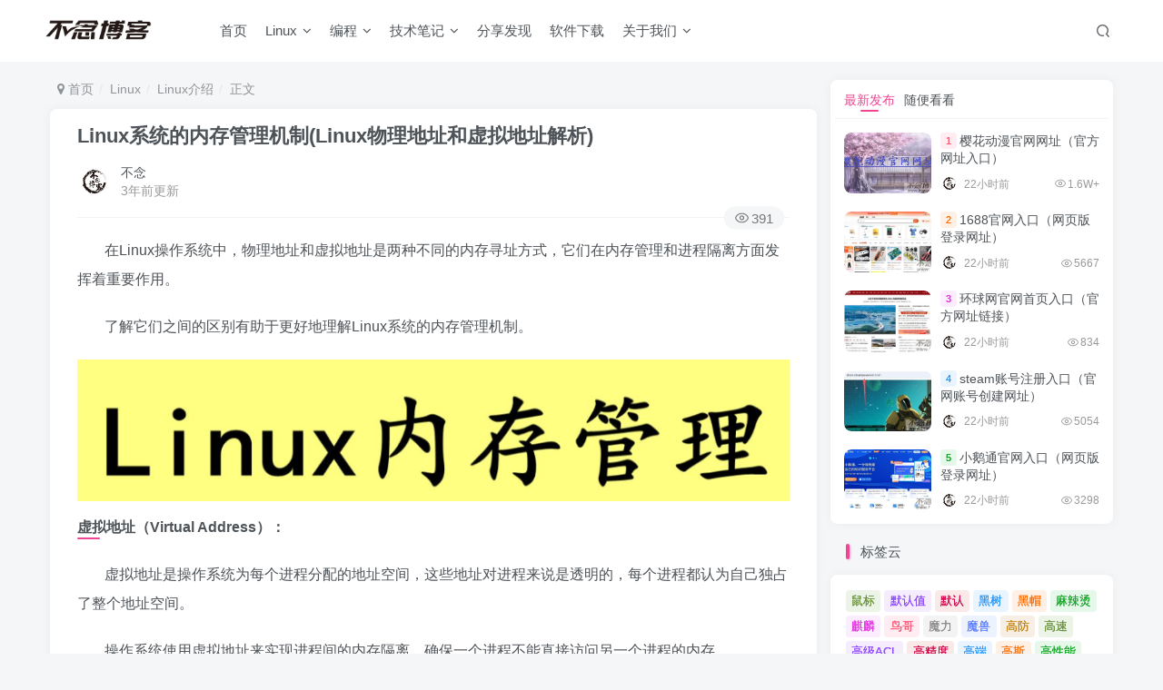

--- FILE ---
content_type: text/html; charset=UTF-8
request_url: https://www.bunian.cn/8488.html
body_size: 12211
content:
<!DOCTYPE HTML>
<html lang="zh-CN">
<head>
<meta charset="UTF-8">
<link rel="dns-prefetch" href="//apps.bdimg.com">
<meta http-equiv="X-UA-Compatible" content="IE=edge,chrome=1">
<meta name="viewport" content="width=device-width, initial-scale=1.0, user-scalable=0, minimum-scale=1.0, maximum-scale=0.0, viewport-fit=cover">
<meta http-equiv="Cache-Control" content="no-transform" />
<meta http-equiv="Cache-Control" content="no-siteapp" />
<meta name='robots' content='max-image-preview:large' />
<title>Linux系统的内存管理机制(Linux物理地址和虚拟地址解析)-不念博客</title><meta name="keywords" content="内存,虚拟地址,进程,Linux介绍">
<meta name="description" content="在Linux操作系统中，物理地址和虚拟地址是两种不同的内存寻址方式，它们在内存管理和进程隔离方面发挥着重要作用。 了解它们之间的区别有助于更好地理解Linux系统的内存管理机制。 虚拟地址（Virtual Address）： 虚拟地址是操作系统为每个进程分配的地址空间，这些地址对进程来说是透明的，每个进程都认为自己独占了整个地址空间。 操作系统使用虚拟地址来实现进程间的内存隔离，确保一个进程不能直">
<link rel="canonical" href="https://www.bunian.cn/8488.html" /><link rel='dns-prefetch' href='//www.bunian.cn' />
<!-- <link rel='stylesheet' id='wp-block-library-css' href='https://www.bunian.cn/wp-includes/css/dist/block-library/style.min.css?ver=6.4.3' type='text/css' media='all' /> -->
<link rel="stylesheet" type="text/css" href="//www.bunian.cn/wp-content/cache/wpfc-minified/6mayit3b/br1gn.css" media="all"/>
<style id='classic-theme-styles-inline-css' type='text/css'>
/*! This file is auto-generated */
.wp-block-button__link{color:#fff;background-color:#32373c;border-radius:9999px;box-shadow:none;text-decoration:none;padding:calc(.667em + 2px) calc(1.333em + 2px);font-size:1.125em}.wp-block-file__button{background:#32373c;color:#fff;text-decoration:none}
</style>
<style id='global-styles-inline-css' type='text/css'>
body{--wp--preset--color--black: #000000;--wp--preset--color--cyan-bluish-gray: #abb8c3;--wp--preset--color--white: #ffffff;--wp--preset--color--pale-pink: #f78da7;--wp--preset--color--vivid-red: #cf2e2e;--wp--preset--color--luminous-vivid-orange: #ff6900;--wp--preset--color--luminous-vivid-amber: #fcb900;--wp--preset--color--light-green-cyan: #7bdcb5;--wp--preset--color--vivid-green-cyan: #00d084;--wp--preset--color--pale-cyan-blue: #8ed1fc;--wp--preset--color--vivid-cyan-blue: #0693e3;--wp--preset--color--vivid-purple: #9b51e0;--wp--preset--gradient--vivid-cyan-blue-to-vivid-purple: linear-gradient(135deg,rgba(6,147,227,1) 0%,rgb(155,81,224) 100%);--wp--preset--gradient--light-green-cyan-to-vivid-green-cyan: linear-gradient(135deg,rgb(122,220,180) 0%,rgb(0,208,130) 100%);--wp--preset--gradient--luminous-vivid-amber-to-luminous-vivid-orange: linear-gradient(135deg,rgba(252,185,0,1) 0%,rgba(255,105,0,1) 100%);--wp--preset--gradient--luminous-vivid-orange-to-vivid-red: linear-gradient(135deg,rgba(255,105,0,1) 0%,rgb(207,46,46) 100%);--wp--preset--gradient--very-light-gray-to-cyan-bluish-gray: linear-gradient(135deg,rgb(238,238,238) 0%,rgb(169,184,195) 100%);--wp--preset--gradient--cool-to-warm-spectrum: linear-gradient(135deg,rgb(74,234,220) 0%,rgb(151,120,209) 20%,rgb(207,42,186) 40%,rgb(238,44,130) 60%,rgb(251,105,98) 80%,rgb(254,248,76) 100%);--wp--preset--gradient--blush-light-purple: linear-gradient(135deg,rgb(255,206,236) 0%,rgb(152,150,240) 100%);--wp--preset--gradient--blush-bordeaux: linear-gradient(135deg,rgb(254,205,165) 0%,rgb(254,45,45) 50%,rgb(107,0,62) 100%);--wp--preset--gradient--luminous-dusk: linear-gradient(135deg,rgb(255,203,112) 0%,rgb(199,81,192) 50%,rgb(65,88,208) 100%);--wp--preset--gradient--pale-ocean: linear-gradient(135deg,rgb(255,245,203) 0%,rgb(182,227,212) 50%,rgb(51,167,181) 100%);--wp--preset--gradient--electric-grass: linear-gradient(135deg,rgb(202,248,128) 0%,rgb(113,206,126) 100%);--wp--preset--gradient--midnight: linear-gradient(135deg,rgb(2,3,129) 0%,rgb(40,116,252) 100%);--wp--preset--font-size--small: 13px;--wp--preset--font-size--medium: 20px;--wp--preset--font-size--large: 36px;--wp--preset--font-size--x-large: 42px;--wp--preset--spacing--20: 0.44rem;--wp--preset--spacing--30: 0.67rem;--wp--preset--spacing--40: 1rem;--wp--preset--spacing--50: 1.5rem;--wp--preset--spacing--60: 2.25rem;--wp--preset--spacing--70: 3.38rem;--wp--preset--spacing--80: 5.06rem;--wp--preset--shadow--natural: 6px 6px 9px rgba(0, 0, 0, 0.2);--wp--preset--shadow--deep: 12px 12px 50px rgba(0, 0, 0, 0.4);--wp--preset--shadow--sharp: 6px 6px 0px rgba(0, 0, 0, 0.2);--wp--preset--shadow--outlined: 6px 6px 0px -3px rgba(255, 255, 255, 1), 6px 6px rgba(0, 0, 0, 1);--wp--preset--shadow--crisp: 6px 6px 0px rgba(0, 0, 0, 1);}:where(.is-layout-flex){gap: 0.5em;}:where(.is-layout-grid){gap: 0.5em;}body .is-layout-flow > .alignleft{float: left;margin-inline-start: 0;margin-inline-end: 2em;}body .is-layout-flow > .alignright{float: right;margin-inline-start: 2em;margin-inline-end: 0;}body .is-layout-flow > .aligncenter{margin-left: auto !important;margin-right: auto !important;}body .is-layout-constrained > .alignleft{float: left;margin-inline-start: 0;margin-inline-end: 2em;}body .is-layout-constrained > .alignright{float: right;margin-inline-start: 2em;margin-inline-end: 0;}body .is-layout-constrained > .aligncenter{margin-left: auto !important;margin-right: auto !important;}body .is-layout-constrained > :where(:not(.alignleft):not(.alignright):not(.alignfull)){max-width: var(--wp--style--global--content-size);margin-left: auto !important;margin-right: auto !important;}body .is-layout-constrained > .alignwide{max-width: var(--wp--style--global--wide-size);}body .is-layout-flex{display: flex;}body .is-layout-flex{flex-wrap: wrap;align-items: center;}body .is-layout-flex > *{margin: 0;}body .is-layout-grid{display: grid;}body .is-layout-grid > *{margin: 0;}:where(.wp-block-columns.is-layout-flex){gap: 2em;}:where(.wp-block-columns.is-layout-grid){gap: 2em;}:where(.wp-block-post-template.is-layout-flex){gap: 1.25em;}:where(.wp-block-post-template.is-layout-grid){gap: 1.25em;}.has-black-color{color: var(--wp--preset--color--black) !important;}.has-cyan-bluish-gray-color{color: var(--wp--preset--color--cyan-bluish-gray) !important;}.has-white-color{color: var(--wp--preset--color--white) !important;}.has-pale-pink-color{color: var(--wp--preset--color--pale-pink) !important;}.has-vivid-red-color{color: var(--wp--preset--color--vivid-red) !important;}.has-luminous-vivid-orange-color{color: var(--wp--preset--color--luminous-vivid-orange) !important;}.has-luminous-vivid-amber-color{color: var(--wp--preset--color--luminous-vivid-amber) !important;}.has-light-green-cyan-color{color: var(--wp--preset--color--light-green-cyan) !important;}.has-vivid-green-cyan-color{color: var(--wp--preset--color--vivid-green-cyan) !important;}.has-pale-cyan-blue-color{color: var(--wp--preset--color--pale-cyan-blue) !important;}.has-vivid-cyan-blue-color{color: var(--wp--preset--color--vivid-cyan-blue) !important;}.has-vivid-purple-color{color: var(--wp--preset--color--vivid-purple) !important;}.has-black-background-color{background-color: var(--wp--preset--color--black) !important;}.has-cyan-bluish-gray-background-color{background-color: var(--wp--preset--color--cyan-bluish-gray) !important;}.has-white-background-color{background-color: var(--wp--preset--color--white) !important;}.has-pale-pink-background-color{background-color: var(--wp--preset--color--pale-pink) !important;}.has-vivid-red-background-color{background-color: var(--wp--preset--color--vivid-red) !important;}.has-luminous-vivid-orange-background-color{background-color: var(--wp--preset--color--luminous-vivid-orange) !important;}.has-luminous-vivid-amber-background-color{background-color: var(--wp--preset--color--luminous-vivid-amber) !important;}.has-light-green-cyan-background-color{background-color: var(--wp--preset--color--light-green-cyan) !important;}.has-vivid-green-cyan-background-color{background-color: var(--wp--preset--color--vivid-green-cyan) !important;}.has-pale-cyan-blue-background-color{background-color: var(--wp--preset--color--pale-cyan-blue) !important;}.has-vivid-cyan-blue-background-color{background-color: var(--wp--preset--color--vivid-cyan-blue) !important;}.has-vivid-purple-background-color{background-color: var(--wp--preset--color--vivid-purple) !important;}.has-black-border-color{border-color: var(--wp--preset--color--black) !important;}.has-cyan-bluish-gray-border-color{border-color: var(--wp--preset--color--cyan-bluish-gray) !important;}.has-white-border-color{border-color: var(--wp--preset--color--white) !important;}.has-pale-pink-border-color{border-color: var(--wp--preset--color--pale-pink) !important;}.has-vivid-red-border-color{border-color: var(--wp--preset--color--vivid-red) !important;}.has-luminous-vivid-orange-border-color{border-color: var(--wp--preset--color--luminous-vivid-orange) !important;}.has-luminous-vivid-amber-border-color{border-color: var(--wp--preset--color--luminous-vivid-amber) !important;}.has-light-green-cyan-border-color{border-color: var(--wp--preset--color--light-green-cyan) !important;}.has-vivid-green-cyan-border-color{border-color: var(--wp--preset--color--vivid-green-cyan) !important;}.has-pale-cyan-blue-border-color{border-color: var(--wp--preset--color--pale-cyan-blue) !important;}.has-vivid-cyan-blue-border-color{border-color: var(--wp--preset--color--vivid-cyan-blue) !important;}.has-vivid-purple-border-color{border-color: var(--wp--preset--color--vivid-purple) !important;}.has-vivid-cyan-blue-to-vivid-purple-gradient-background{background: var(--wp--preset--gradient--vivid-cyan-blue-to-vivid-purple) !important;}.has-light-green-cyan-to-vivid-green-cyan-gradient-background{background: var(--wp--preset--gradient--light-green-cyan-to-vivid-green-cyan) !important;}.has-luminous-vivid-amber-to-luminous-vivid-orange-gradient-background{background: var(--wp--preset--gradient--luminous-vivid-amber-to-luminous-vivid-orange) !important;}.has-luminous-vivid-orange-to-vivid-red-gradient-background{background: var(--wp--preset--gradient--luminous-vivid-orange-to-vivid-red) !important;}.has-very-light-gray-to-cyan-bluish-gray-gradient-background{background: var(--wp--preset--gradient--very-light-gray-to-cyan-bluish-gray) !important;}.has-cool-to-warm-spectrum-gradient-background{background: var(--wp--preset--gradient--cool-to-warm-spectrum) !important;}.has-blush-light-purple-gradient-background{background: var(--wp--preset--gradient--blush-light-purple) !important;}.has-blush-bordeaux-gradient-background{background: var(--wp--preset--gradient--blush-bordeaux) !important;}.has-luminous-dusk-gradient-background{background: var(--wp--preset--gradient--luminous-dusk) !important;}.has-pale-ocean-gradient-background{background: var(--wp--preset--gradient--pale-ocean) !important;}.has-electric-grass-gradient-background{background: var(--wp--preset--gradient--electric-grass) !important;}.has-midnight-gradient-background{background: var(--wp--preset--gradient--midnight) !important;}.has-small-font-size{font-size: var(--wp--preset--font-size--small) !important;}.has-medium-font-size{font-size: var(--wp--preset--font-size--medium) !important;}.has-large-font-size{font-size: var(--wp--preset--font-size--large) !important;}.has-x-large-font-size{font-size: var(--wp--preset--font-size--x-large) !important;}
.wp-block-navigation a:where(:not(.wp-element-button)){color: inherit;}
:where(.wp-block-post-template.is-layout-flex){gap: 1.25em;}:where(.wp-block-post-template.is-layout-grid){gap: 1.25em;}
:where(.wp-block-columns.is-layout-flex){gap: 2em;}:where(.wp-block-columns.is-layout-grid){gap: 2em;}
.wp-block-pullquote{font-size: 1.5em;line-height: 1.6;}
</style>
<!-- <link rel='stylesheet' id='_bootstrap-css' href='https://www.bunian.cn/wp-content/themes/zibll/css/bootstrap.min.css?ver=7.6' type='text/css' media='all' /> -->
<!-- <link rel='stylesheet' id='_fontawesome-css' href='https://www.bunian.cn/wp-content/themes/zibll/css/font-awesome.min.css?ver=7.6' type='text/css' media='all' /> -->
<!-- <link rel='stylesheet' id='_main-css' href='https://www.bunian.cn/wp-content/themes/zibll/css/main.min.css?ver=7.6' type='text/css' media='all' /> -->
<!-- <link rel='stylesheet' id='_forums-css' href='https://www.bunian.cn/wp-content/themes/zibll/inc/functions/bbs/assets/css/main.min.css?ver=7.6' type='text/css' media='all' /> -->
<link rel="stylesheet" type="text/css" href="//www.bunian.cn/wp-content/cache/wpfc-minified/2f6max35/br1gn.css" media="all"/>
<script src='//www.bunian.cn/wp-content/cache/wpfc-minified/8ke0is2m/br1gn.js' type="text/javascript"></script>
<!-- <script type="text/javascript" src="https://www.bunian.cn/wp-content/themes/zibll/js/libs/jquery.min.js?ver=7.6" id="jquery-js"></script> -->
<link rel='shortcut icon' href='https://www.bunian.cn/wp-content/uploads/2022/11/touxiang.png'><link rel='icon' href='https://www.bunian.cn/wp-content/uploads/2022/11/touxiang.png'><link rel='apple-touch-icon-precomposed' href='https://www.bunian.cn/wp-content/uploads/2022/11/hei.png'><meta name='msapplication-TileImage' content='https://www.bunian.cn/wp-content/uploads/2022/11/hei.png'><style>body{--theme-color:#f04494;--focus-shadow-color:rgba(240,68,148,.4);--focus-color-opacity1:rgba(240,68,148,.1);--mian-max-width:1200px;}.article-content p{text-indent:30px}.enlighter-default .enlighter{max-height:400px;overflow-y:auto !important;}@media (max-width:640px) {
.meta-right .meta-like{
display: unset !important;
}
}body * {-webkit-backdrop-filter:none !important;backdrop-filter:none !important;}body{--blur-bg:#ffffff;}body.dark-theme{--blur-bg:#37383a;}</style><meta name='apple-mobile-web-app-title' content='不念博客'><!--[if IE]><script src="https://www.bunian.cn/wp-content/themes/zibll/js/libs/html5.min.js"></script><![endif]-->	</head>
<body class="post-template-default single single-post postid-8488 single-format-standard white-theme nav-fixed site-layout-2">
<div style="position: fixed;z-index: -999;left: -5000%;"><img src="https://www.bunian.cn/wp-content/uploads/2023/04/qqtupian20230425231138-1.png" alt="Linux系统的内存管理机制(Linux物理地址和虚拟地址解析)-不念博客"></div>	    <header class="header header-layout-1">
<nav class="navbar navbar-top center">
<div class="container-fluid container-header">
<div class="navbar-header">
<div class="navbar-brand"><a class="navbar-logo" href="https://www.bunian.cn"><img src="https://www.bunian.cn/wp-content/uploads/2022/11/hei.png" switch-src="https://www.bunian.cn/wp-content/uploads/2022/11/bai.png" alt="不念博客-专注Linux运维技术" >
</a></div>
<button type="button" data-toggle-class="mobile-navbar-show" data-target="body" class="navbar-toggle"><i class="em12 css-icon i-menu"><i></i></i></button><a class="main-search-btn navbar-toggle" href="javascript:;"><svg class="icon" aria-hidden="true"><use xlink:href="#icon-search"></use></svg></a>
</div>                <div class="collapse navbar-collapse">
<ul class="nav navbar-nav"><li id="menu-item-10" class="menu-item menu-item-type-custom menu-item-object-custom menu-item-home menu-item-10"><a href="https://www.bunian.cn">首页</a></li>
<li id="menu-item-82" class="menu-item menu-item-type-taxonomy menu-item-object-category current-post-ancestor menu-item-has-children menu-item-82"><a href="https://www.bunian.cn/linux">Linux</a>
<ul class="sub-menu">
<li id="menu-item-84" class="menu-item menu-item-type-taxonomy menu-item-object-category current-post-ancestor current-menu-parent current-post-parent menu-item-84"><a href="https://www.bunian.cn/linux/linuxjieshao">Linux介绍</a></li>
<li id="menu-item-159" class="menu-item menu-item-type-taxonomy menu-item-object-category menu-item-159"><a href="https://www.bunian.cn/linux/linuxmingling">Linux命令</a></li>
<li id="menu-item-349" class="menu-item menu-item-type-custom menu-item-object-custom menu-item-349"><a href="https://www.bunian.cn/xitong">Linux系统</a></li>
<li id="menu-item-160" class="menu-item menu-item-type-taxonomy menu-item-object-category menu-item-160"><a href="https://www.bunian.cn/linux/linuxjiaocheng">Linux教程</a></li>
</ul>
</li>
<li id="menu-item-38" class="menu-item menu-item-type-taxonomy menu-item-object-category menu-item-has-children menu-item-38"><a href="https://www.bunian.cn/programming">编程</a>
<ul class="sub-menu">
<li id="menu-item-7576" class="menu-item menu-item-type-taxonomy menu-item-object-category menu-item-7576"><a href="https://www.bunian.cn/programming/python">Python</a></li>
<li id="menu-item-7575" class="menu-item menu-item-type-taxonomy menu-item-object-category menu-item-7575"><a href="https://www.bunian.cn/programming/java">Java</a></li>
<li id="menu-item-7583" class="menu-item menu-item-type-taxonomy menu-item-object-category menu-item-7583"><a href="https://www.bunian.cn/programming/cyuyan">C/C++</a></li>
</ul>
</li>
<li id="menu-item-33" class="menu-item menu-item-type-taxonomy menu-item-object-category menu-item-has-children menu-item-33"><a href="https://www.bunian.cn/notes">技术笔记</a>
<ul class="sub-menu">
<li id="menu-item-36" class="menu-item menu-item-type-taxonomy menu-item-object-category menu-item-36"><a href="https://www.bunian.cn/notes/environment">环境</a></li>
<li id="menu-item-39" class="menu-item menu-item-type-taxonomy menu-item-object-category menu-item-39"><a href="https://www.bunian.cn/notes/operation">运维</a></li>
<li id="menu-item-668" class="menu-item menu-item-type-taxonomy menu-item-object-category menu-item-668"><a href="https://www.bunian.cn/notes/wangluo">网络</a></li>
<li id="menu-item-35" class="menu-item menu-item-type-taxonomy menu-item-object-category menu-item-35"><a href="https://www.bunian.cn/notes/fuwuqi">服务器</a></li>
<li id="menu-item-34" class="menu-item menu-item-type-taxonomy menu-item-object-category menu-item-34"><a href="https://www.bunian.cn/notes/database">数据库</a></li>
<li id="menu-item-37" class="menu-item menu-item-type-taxonomy menu-item-object-category menu-item-37"><a href="https://www.bunian.cn/notes/component">组件工具</a></li>
</ul>
</li>
<li id="menu-item-22094" class="menu-item menu-item-type-taxonomy menu-item-object-category menu-item-22094"><a href="https://www.bunian.cn/fenxiangfaxian">分享发现</a></li>
<li id="menu-item-26774" class="menu-item menu-item-type-taxonomy menu-item-object-category menu-item-26774"><a href="https://www.bunian.cn/ruanjian">软件下载</a></li>
<li id="menu-item-52" class="menu-item menu-item-type-custom menu-item-object-custom menu-item-has-children menu-item-52"><a>关于我们</a>
<ul class="sub-menu">
<li id="menu-item-53" class="menu-item menu-item-type-post_type menu-item-object-page menu-item-53"><a href="https://www.bunian.cn/links">友情链接</a></li>
<li id="menu-item-58" class="menu-item menu-item-type-post_type menu-item-object-page menu-item-58"><a href="https://www.bunian.cn/disclaimers">免责声明</a></li>
<li id="menu-item-59" class="menu-item menu-item-type-post_type menu-item-object-page menu-item-59"><a href="https://www.bunian.cn/privacy-policy-2">隐私政策</a></li>
</ul>
</li>
</ul><div class="navbar-form navbar-right hide show-nav-but" style="margin-right:-10px;"><a data-toggle-class data-target=".nav.navbar-nav" href="javascript:;" class="but"><svg class="" aria-hidden="true" data-viewBox="0 0 1024 1024" viewBox="0 0 1024 1024"><use xlink:href="#icon-menu_2"></use></svg></a></div><div class="navbar-form navbar-right">
<ul class="list-inline splitters relative">
<li class="relative"><a class="main-search-btn btn nav-search-btn" href="javascript:;"><svg class="icon" aria-hidden="true"><use xlink:href="#icon-search"></use></svg></a></li>
</ul>
</div>                </div>
</div>
</nav>
</header>
<div class="mobile-header">
<nav mini-touch="mobile-nav" touch-direction="left" class="mobile-navbar visible-xs-block scroll-y mini-scrollbar left">
<ul class="mobile-menus theme-box"><li class="menu-item menu-item-type-custom menu-item-object-custom menu-item-home menu-item-10"><a href="https://www.bunian.cn">首页</a></li>
<li class="menu-item menu-item-type-taxonomy menu-item-object-category current-post-ancestor menu-item-has-children menu-item-82"><a href="https://www.bunian.cn/linux">Linux</a>
<ul class="sub-menu">
<li class="menu-item menu-item-type-taxonomy menu-item-object-category current-post-ancestor current-menu-parent current-post-parent menu-item-84"><a href="https://www.bunian.cn/linux/linuxjieshao">Linux介绍</a></li>
<li class="menu-item menu-item-type-taxonomy menu-item-object-category menu-item-159"><a href="https://www.bunian.cn/linux/linuxmingling">Linux命令</a></li>
<li class="menu-item menu-item-type-custom menu-item-object-custom menu-item-349"><a href="https://www.bunian.cn/xitong">Linux系统</a></li>
<li class="menu-item menu-item-type-taxonomy menu-item-object-category menu-item-160"><a href="https://www.bunian.cn/linux/linuxjiaocheng">Linux教程</a></li>
</ul>
</li>
<li class="menu-item menu-item-type-taxonomy menu-item-object-category menu-item-has-children menu-item-38"><a href="https://www.bunian.cn/programming">编程</a>
<ul class="sub-menu">
<li class="menu-item menu-item-type-taxonomy menu-item-object-category menu-item-7576"><a href="https://www.bunian.cn/programming/python">Python</a></li>
<li class="menu-item menu-item-type-taxonomy menu-item-object-category menu-item-7575"><a href="https://www.bunian.cn/programming/java">Java</a></li>
<li class="menu-item menu-item-type-taxonomy menu-item-object-category menu-item-7583"><a href="https://www.bunian.cn/programming/cyuyan">C/C++</a></li>
</ul>
</li>
<li class="menu-item menu-item-type-taxonomy menu-item-object-category menu-item-has-children menu-item-33"><a href="https://www.bunian.cn/notes">技术笔记</a>
<ul class="sub-menu">
<li class="menu-item menu-item-type-taxonomy menu-item-object-category menu-item-36"><a href="https://www.bunian.cn/notes/environment">环境</a></li>
<li class="menu-item menu-item-type-taxonomy menu-item-object-category menu-item-39"><a href="https://www.bunian.cn/notes/operation">运维</a></li>
<li class="menu-item menu-item-type-taxonomy menu-item-object-category menu-item-668"><a href="https://www.bunian.cn/notes/wangluo">网络</a></li>
<li class="menu-item menu-item-type-taxonomy menu-item-object-category menu-item-35"><a href="https://www.bunian.cn/notes/fuwuqi">服务器</a></li>
<li class="menu-item menu-item-type-taxonomy menu-item-object-category menu-item-34"><a href="https://www.bunian.cn/notes/database">数据库</a></li>
<li class="menu-item menu-item-type-taxonomy menu-item-object-category menu-item-37"><a href="https://www.bunian.cn/notes/component">组件工具</a></li>
</ul>
</li>
<li class="menu-item menu-item-type-taxonomy menu-item-object-category menu-item-22094"><a href="https://www.bunian.cn/fenxiangfaxian">分享发现</a></li>
<li class="menu-item menu-item-type-taxonomy menu-item-object-category menu-item-26774"><a href="https://www.bunian.cn/ruanjian">软件下载</a></li>
<li class="menu-item menu-item-type-custom menu-item-object-custom menu-item-has-children menu-item-52"><a>关于我们</a>
<ul class="sub-menu">
<li class="menu-item menu-item-type-post_type menu-item-object-page menu-item-53"><a href="https://www.bunian.cn/links">友情链接</a></li>
<li class="menu-item menu-item-type-post_type menu-item-object-page menu-item-58"><a href="https://www.bunian.cn/disclaimers">免责声明</a></li>
<li class="menu-item menu-item-type-post_type menu-item-object-page menu-item-59"><a href="https://www.bunian.cn/privacy-policy-2">隐私政策</a></li>
</ul>
</li>
</ul><div class="posts-nav-box" data-title="文章目录"></div><div class="mobile-nav-widget"></div>        </nav>
<div class="fixed-body" data-toggle-class="mobile-navbar-show" data-target="body"></div>
</div>
<div class="container fluid-widget"></div><main role="main" class="container">
<div class="content-wrap">
<div class="content-layout">
<ul class="breadcrumb">
<li><a href="https://www.bunian.cn"><i class="fa fa-map-marker"></i> 首页</a></li><li>
<a href="https://www.bunian.cn/linux">Linux</a> </li><li> <a href="https://www.bunian.cn/linux/linuxjieshao">Linux介绍</a> </li><li> 正文</li></ul><article class="article main-bg theme-box box-body radius8 main-shadow"><div class="article-header theme-box clearfix relative"><h1 class="article-title"> <a href="https://www.bunian.cn/8488.html">Linux系统的内存管理机制(Linux物理地址和虚拟地址解析)</a></h1><div class="article-avatar"><div class="user-info flex ac article-avatar"><a href="https://www.bunian.cn/author/1"><span class="avatar-img"><img alt="不念的头像-不念博客" src="//www.bunian.cn/wp-content/uploads/2022/11/bunianbokeheibai01-150x150.jpg" class="avatar avatar-id-1"></span></a><div class="user-right flex flex1 ac jsb ml10"><div class="flex1"><name class="flex ac flex1"><a class="display-name text-ellipsis " href="https://www.bunian.cn/author/1">不念</a></name><div class="px12-sm muted-2-color text-ellipsis"><span data-toggle="tooltip" data-placement="bottom" title="2023年04月25日 23:12发布">3年前更新</span></div></div><div class="flex0 user-action"></div></div></div><div class="relative"><i class="line-form-line"></i><div class="flex ac single-metabox abs-right"><div class="post-metas"><item class="meta-view"><svg class="icon" aria-hidden="true"><use xlink:href="#icon-view"></use></svg>391</item></div><div class="clearfix ml6"></div></div></div></div></div>    <div class="article-content">
<div data-nav="posts"class="theme-box wp-posts-content">
<p>在Linux操作系统中，物理地址和虚拟地址是两种不同的内存寻址方式，它们在内存管理和进程隔离方面发挥着重要作用。</p>
<p>了解它们之间的区别有助于更好地理解Linux系统的内存管理机制。</p>
<div class="wp-block-image">
<figure class="aligncenter size-full"><img alt="图片[1]-Linux系统的内存管理机制(Linux物理地址和虚拟地址解析)-不念博客" fetchpriority="high" decoding="async" width="809" height="161" title="Linux系统的内存管理机制(Linux物理地址和虚拟地址解析)"  src="https://www.bunian.cn/wp-content/uploads/2023/04/qqtupian20230425231138-1.png"  class="wp-image-8490"/></figure></div>
<h4 class="wp-block-heading">虚拟地址（Virtual Address）：</h4>
<p>虚拟地址是操作系统为每个进程分配的地址空间，这些地址对进程来说是透明的，每个进程都认为自己独占了整个地址空间。</p>
<p>操作系统使用虚拟地址来实现进程间的内存隔离，确保一个进程不能直接访问另一个进程的内存。</p>
<p>虚拟地址还可以简化内存管理，使操作系统能够在需要时将内存页面置换到磁盘。</p>
<p>在32位Linux系统中，每个进程的虚拟地址空间大小为4GB（2^32字节）。</p>
<p>在64位Linux系统中，虚拟地址空间要大得多，可以达到256TB（2^48字节）或更大。</p>
<h4 class="wp-block-heading">物理地址（Physical Address）</h4>
<p> 物理地址是实际RAM（随机存取存储器）中的地址，这些地址用于访问物理内存，包括RAM和其他硬件设备。</p>
<p>物理地址空间大小取决于实际安装的物理内存量。</p>
<p>Linux操作系统通过内存管理单元（MMU，Memory Management Unit）将虚拟地址转换为物理地址。</p>
<p>MMU使用一种称为分页（paging）的技术，将虚拟地址空间分割成大小固定的单元（通常为4KB），称为页（page）。</p>
<p>同样，物理内存也被分割成称为页帧（page frame）的单元。</p>
<p>MMU通过维护一个称为页表（page table）的数据结构来跟踪虚拟地址到物理地址的映射。</p>
<p><strong>总结</strong></p>
<p>虚拟地址和物理地址在Linux内存管理中起到了关键作用。</p>
<p>虚拟地址为每个进程提供了独立的地址空间，实现了内存隔离，物理地址则代表实际内存的位置。</p>
<p>操作系统通过MMU和分页技术将虚拟地址映射到物理地址，以支持高效的内存管理。</p>
</div>
<div class="em09 muted-3-color"><div><span>©</span> 版权声明</div><div class="posts-copyright">本站文章由<a href="https://www.bunian.cn/" target="_blank">不念博客</a>原创，未经允许严禁转载！</div></div><div class="text-center theme-box muted-3-color box-body separator em09">THE END</div><div class="theme-box article-tags"><a class="but ml6 radius c-blue" title="查看更多分类文章" href="https://www.bunian.cn/linux/linuxjieshao"><i class="fa fa-folder-open-o" aria-hidden="true"></i>Linux介绍</a><br><a href="https://www.bunian.cn/tag/neicun" title="查看此标签更多文章" class="but ml6 radius"># 内存</a><a href="https://www.bunian.cn/tag/jc" title="查看此标签更多文章" class="but ml6 radius"># 进程</a><a href="https://www.bunian.cn/tag/xunidizhi" title="查看此标签更多文章" class="but ml6 radius"># 虚拟地址</a></div>    </div>
<div class="text-center muted-3-color box-body em09"></div><div class="text-center post-actions"></div></article>    <div class="theme-box" style="height:99px">
<nav class="article-nav">
<div class="main-bg box-body radius8 main-shadow">
<a href="https://www.bunian.cn/8473.html">
<p class="muted-2-color"><i class="fa fa-angle-left em12"></i><i class="fa fa-angle-left em12 mr6"></i>上一篇</p>
<div class="text-ellipsis-2">
Linux操作系统文件类型详解(Linux中常见的文件类型及其描述)                    </div>
</a>
</div>
<div class="main-bg box-body radius8 main-shadow">
<a href="https://www.bunian.cn/8627.html">
<p class="muted-2-color">下一篇<i class="fa fa-angle-right em12 ml6"></i><i class="fa fa-angle-right em12"></i></p>
<div class="text-ellipsis-2">
什么是挂载点？(Linux挂载点的作用有哪些)                    </div>
</a>
</div>
</nav>
</div>
<div class="theme-box relates">
<div class="box-body notop">
<div class="title-theme">相关推荐</div>
</div><div class="zib-widget"><ul class="no-thumb"><li><a class="icon-circle" href="https://www.bunian.cn/5879.html">5个最好的Arch Linux衍生常见发行版</a></li><li><a class="icon-circle" href="https://www.bunian.cn/19051.html">容器和物理机的区别是什么</a></li><li><a class="icon-circle" href="https://www.bunian.cn/16198.html">Overskride：一款有趣的Linux蓝牙应用！</a></li><li><a class="icon-circle" href="https://www.bunian.cn/12616.html">linux内核主要由哪几个部分组成</a></li><li><a class="icon-circle" href="https://www.bunian.cn/19068.html">Linux环境变量详解</a></li><li><a class="icon-circle" href="https://www.bunian.cn/512.html">Linux pkill命令：按照进程名杀死进程</a></li></ul></div></div>        </div>
</div>
<div class="sidebar">
<div class="theme-box"><div class="box-body posts-mini-lists zib-widget"><ul class="list-inline scroll-x mini-scrollbar tab-nav-theme"><li class="active" ><a class="post-tab-toggle" data-toggle="tab" href="javascript:;" tab-id="post_mini_0">最新发布</a></li><li class="" ><a class="post-tab-toggle" data-toggle="tab" href="javascript:;" tab-id="post_mini_1">随便看看</a></li></ul><div class="tab-content"><div class="tab-pane fade active in" tab-id="post_mini_0"><div class="posts-mini "><div class="mr10"><div class="item-thumbnail"><a target="_blank" href="https://www.bunian.cn/28772.html"><img src="https://www.bunian.cn/wp-content/uploads/2024/09/5ba851b7232d4b2d9c612fe9bb5239b2.jpg" alt="樱花动漫官网网址（官方网址入口）-不念博客" class="fit-cover radius8"></a></div></div><div class="posts-mini-con flex xx flex1 jsb"><h2 class="item-heading text-ellipsis-2"><span class="badg badg-sm mr3 c-red">1</span><a  target="_blank" href="https://www.bunian.cn/28772.html">樱花动漫官网网址（官方网址入口）<span class="focus-color"></span></a></h2><div class="item-meta muted-2-color flex jsb ac"><item class="meta-author flex ac"><a href="https://www.bunian.cn/author/1"><span class="avatar-mini"><img alt="不念的头像-不念博客" src="//www.bunian.cn/wp-content/uploads/2022/11/bunianbokeheibai01-150x150.jpg" class="avatar avatar-id-1"></span></a><span class="ml6">22小时前</span></item><div class="meta-right"><item class="meta-view"><svg class="icon" aria-hidden="true"><use xlink:href="#icon-view"></use></svg>1.6W+</item></div></div></div></div><div class="posts-mini "><div class="mr10"><div class="item-thumbnail"><a target="_blank" href="https://www.bunian.cn/28774.html"><img src="https://www.bunian.cn/wp-content/uploads/2024/09/360jietu20240930175153261.jpg" alt="1688官网入口（网页版登录网址）-不念博客" class="fit-cover radius8"></a></div></div><div class="posts-mini-con flex xx flex1 jsb"><h2 class="item-heading text-ellipsis-2"><span class="badg badg-sm mr3 c-yellow">2</span><a  target="_blank" href="https://www.bunian.cn/28774.html">1688官网入口（网页版登录网址）<span class="focus-color"></span></a></h2><div class="item-meta muted-2-color flex jsb ac"><item class="meta-author flex ac"><a href="https://www.bunian.cn/author/1"><span class="avatar-mini"><img alt="不念的头像-不念博客" src="//www.bunian.cn/wp-content/uploads/2022/11/bunianbokeheibai01-150x150.jpg" class="avatar avatar-id-1"></span></a><span class="ml6">22小时前</span></item><div class="meta-right"><item class="meta-view"><svg class="icon" aria-hidden="true"><use xlink:href="#icon-view"></use></svg>5667</item></div></div></div></div><div class="posts-mini "><div class="mr10"><div class="item-thumbnail"><a target="_blank" href="https://www.bunian.cn/28785.html"><img src="https://www.bunian.cn/wp-content/uploads/2024/09/360jietu20240930163735177.jpg" alt="环球网官网首页入口（官方网址链接）-不念博客" class="fit-cover radius8"></a></div></div><div class="posts-mini-con flex xx flex1 jsb"><h2 class="item-heading text-ellipsis-2"><span class="badg badg-sm mr3 c-purple">3</span><a  target="_blank" href="https://www.bunian.cn/28785.html">环球网官网首页入口（官方网址链接）<span class="focus-color"></span></a></h2><div class="item-meta muted-2-color flex jsb ac"><item class="meta-author flex ac"><a href="https://www.bunian.cn/author/1"><span class="avatar-mini"><img alt="不念的头像-不念博客" src="//www.bunian.cn/wp-content/uploads/2022/11/bunianbokeheibai01-150x150.jpg" class="avatar avatar-id-1"></span></a><span class="ml6">22小时前</span></item><div class="meta-right"><item class="meta-view"><svg class="icon" aria-hidden="true"><use xlink:href="#icon-view"></use></svg>834</item></div></div></div></div><div class="posts-mini "><div class="mr10"><div class="item-thumbnail"><a target="_blank" href="https://www.bunian.cn/14540.html"><img src="https://www.bunian.cn/wp-content/uploads/2024/09/QQ20240929-100201.jpg" alt="steam账号注册入口（官网账号创建网址）-不念博客" class="fit-cover radius8"></a></div></div><div class="posts-mini-con flex xx flex1 jsb"><h2 class="item-heading text-ellipsis-2"><span class="badg badg-sm mr3 c-blue">4</span><a  target="_blank" href="https://www.bunian.cn/14540.html">steam账号注册入口（官网账号创建网址）<span class="focus-color"></span></a></h2><div class="item-meta muted-2-color flex jsb ac"><item class="meta-author flex ac"><a href="https://www.bunian.cn/author/1"><span class="avatar-mini"><img alt="不念的头像-不念博客" src="//www.bunian.cn/wp-content/uploads/2022/11/bunianbokeheibai01-150x150.jpg" class="avatar avatar-id-1"></span></a><span class="ml6">22小时前</span></item><div class="meta-right"><item class="meta-view"><svg class="icon" aria-hidden="true"><use xlink:href="#icon-view"></use></svg>5054</item></div></div></div></div><div class="posts-mini "><div class="mr10"><div class="item-thumbnail"><a target="_blank" href="https://www.bunian.cn/28777.html"><img src="https://www.bunian.cn/wp-content/uploads/2024/09/360jietu20240930154928472.jpg" alt="小鹅通官网入口（网页版登录网址）-不念博客" class="fit-cover radius8"></a></div></div><div class="posts-mini-con flex xx flex1 jsb"><h2 class="item-heading text-ellipsis-2"><span class="badg badg-sm mr3 c-green">5</span><a  target="_blank" href="https://www.bunian.cn/28777.html">小鹅通官网入口（网页版登录网址）<span class="focus-color"></span></a></h2><div class="item-meta muted-2-color flex jsb ac"><item class="meta-author flex ac"><a href="https://www.bunian.cn/author/1"><span class="avatar-mini"><img alt="不念的头像-不念博客" src="//www.bunian.cn/wp-content/uploads/2022/11/bunianbokeheibai01-150x150.jpg" class="avatar avatar-id-1"></span></a><span class="ml6">22小时前</span></item><div class="meta-right"><item class="meta-view"><svg class="icon" aria-hidden="true"><use xlink:href="#icon-view"></use></svg>3298</item></div></div></div></div></div><div class="tab-pane fade" tab-id="post_mini_1"><div class="posts-mini "><div class="mr10"><div class="item-thumbnail"><a target="_blank" href="https://www.bunian.cn/8982.html"><img src="https://www.bunian.cn/wp-content/uploads/2023/05/10796532629b4bdba087dbc1751f5aa1.png" alt="java定时器实现原理(java定时器实现方式有哪些)-不念博客" class="fit-cover radius8"></a></div></div><div class="posts-mini-con flex xx flex1 jsb"><h2 class="item-heading text-ellipsis-2"><span class="badg badg-sm mr3 c-red">1</span><a  target="_blank" href="https://www.bunian.cn/8982.html">java定时器实现原理(java定时器实现方式有哪些)<span class="focus-color"></span></a></h2><div class="item-meta muted-2-color flex jsb ac"><item class="meta-author flex ac"><a href="https://www.bunian.cn/author/1"><span class="avatar-mini"><img alt="不念的头像-不念博客" src="//www.bunian.cn/wp-content/uploads/2022/11/bunianbokeheibai01-150x150.jpg" class="avatar avatar-id-1"></span></a><span class="ml6">3年前</span></item><div class="meta-right"><item class="meta-view"><svg class="icon" aria-hidden="true"><use xlink:href="#icon-view"></use></svg>363</item></div></div></div></div><div class="posts-mini "><div class="mr10"><div class="item-thumbnail"><a target="_blank" href="https://www.bunian.cn/8720.html"><img src="https://www.bunian.cn/wp-content/uploads/2023/04/v2-bb2b64a67c12920712327f02d619746b_1440w-1.jpg" alt="怎么查数据库名称(用Python如何查询已经创建的数据库？)-不念博客" class="fit-cover radius8"></a></div></div><div class="posts-mini-con flex xx flex1 jsb"><h2 class="item-heading text-ellipsis-2"><span class="badg badg-sm mr3 c-yellow">2</span><a  target="_blank" href="https://www.bunian.cn/8720.html">怎么查数据库名称(用Python如何查询已经创建的数据库？)<span class="focus-color"></span></a></h2><div class="item-meta muted-2-color flex jsb ac"><item class="meta-author flex ac"><a href="https://www.bunian.cn/author/1"><span class="avatar-mini"><img alt="不念的头像-不念博客" src="//www.bunian.cn/wp-content/uploads/2022/11/bunianbokeheibai01-150x150.jpg" class="avatar avatar-id-1"></span></a><span class="ml6">3年前</span></item><div class="meta-right"><item class="meta-view"><svg class="icon" aria-hidden="true"><use xlink:href="#icon-view"></use></svg>578</item></div></div></div></div><div class="posts-mini "><div class="mr10"><div class="item-thumbnail"><a target="_blank" href="https://www.bunian.cn/4674.html"><img src="https://www.bunian.cn/wp-content/uploads/2022/12/fPNG.webp" alt="InnoDB内存结构详解-不念博客" class="fit-cover radius8"></a></div></div><div class="posts-mini-con flex xx flex1 jsb"><h2 class="item-heading text-ellipsis-2"><span class="badg badg-sm mr3 c-purple">3</span><a  target="_blank" href="https://www.bunian.cn/4674.html">InnoDB内存结构详解<span class="focus-color"></span></a></h2><div class="item-meta muted-2-color flex jsb ac"><item class="meta-author flex ac"><a href="https://www.bunian.cn/author/1"><span class="avatar-mini"><img alt="不念的头像-不念博客" src="//www.bunian.cn/wp-content/uploads/2022/11/bunianbokeheibai01-150x150.jpg" class="avatar avatar-id-1"></span></a><span class="ml6">4年前</span></item><div class="meta-right"><item class="meta-view"><svg class="icon" aria-hidden="true"><use xlink:href="#icon-view"></use></svg>336</item></div></div></div></div><div class="posts-mini "><div class="mr10"><div class="item-thumbnail"><a target="_blank" href="https://www.bunian.cn/27051.html"><img src="https://www.bunian.cn/wp-content/uploads/2024/08/360jietu20240829083628434fuben.jpg" alt="苹果官网登录入口（苹果ID网页版登录网址）-不念博客" class="fit-cover radius8"></a></div></div><div class="posts-mini-con flex xx flex1 jsb"><h2 class="item-heading text-ellipsis-2"><span class="badg badg-sm mr3 c-blue">4</span><a  target="_blank" href="https://www.bunian.cn/27051.html">苹果官网登录入口（苹果ID网页版登录网址）<span class="focus-color"></span></a></h2><div class="item-meta muted-2-color flex jsb ac"><item class="meta-author flex ac"><a href="https://www.bunian.cn/author/1"><span class="avatar-mini"><img alt="不念的头像-不念博客" src="//www.bunian.cn/wp-content/uploads/2022/11/bunianbokeheibai01-150x150.jpg" class="avatar avatar-id-1"></span></a><span class="ml6">2年前</span></item><div class="meta-right"><item class="meta-view"><svg class="icon" aria-hidden="true"><use xlink:href="#icon-view"></use></svg>2470</item></div></div></div></div><div class="posts-mini "><div class="mr10"><div class="item-thumbnail"><a target="_blank" href="https://www.bunian.cn/3931.html"><img src="https://www.bunian.cn/wp-content/uploads/2022/12/image-309.png" alt="Redis采用单线程为什么还这么快？-不念博客" class="fit-cover radius8"></a></div></div><div class="posts-mini-con flex xx flex1 jsb"><h2 class="item-heading text-ellipsis-2"><span class="badg badg-sm mr3 c-green">5</span><a  target="_blank" href="https://www.bunian.cn/3931.html">Redis采用单线程为什么还这么快？<span class="focus-color"></span></a></h2><div class="item-meta muted-2-color flex jsb ac"><item class="meta-author flex ac"><a href="https://www.bunian.cn/author/1"><span class="avatar-mini"><img alt="不念的头像-不念博客" src="//www.bunian.cn/wp-content/uploads/2022/11/bunianbokeheibai01-150x150.jpg" class="avatar avatar-id-1"></span></a><span class="ml6">4年前</span></item><div class="meta-right"><item class="meta-view"><svg class="icon" aria-hidden="true"><use xlink:href="#icon-view"></use></svg>481</item></div></div></div></div></div></div></div></div><div data-affix="true" class="posts-nav-box" data-title="文章目录"></div><div class="theme-box"><div class="box-body notop"><div class="title-theme">标签云</div></div><div class="zib-widget widget-tag-cloud author-tag"><a target="_blank" href="https://www.bunian.cn/tag/sb" class="text-ellipsis but c-green-2">鼠标</a><a target="_blank" href="https://www.bunian.cn/tag/morenzhi" class="text-ellipsis but c-purple-2">默认值</a><a target="_blank" href="https://www.bunian.cn/tag/mr" class="text-ellipsis but c-red-2">默认</a><a target="_blank" href="https://www.bunian.cn/tag/heishu" class="text-ellipsis but c-blue">黑树</a><a target="_blank" href="https://www.bunian.cn/tag/heimao" class="text-ellipsis but c-yellow">黑帽</a><a target="_blank" href="https://www.bunian.cn/tag/malatang" class="text-ellipsis but c-green">麻辣烫</a><a target="_blank" href="https://www.bunian.cn/tag/qilin" class="text-ellipsis but c-purple">麒麟</a><a target="_blank" href="https://www.bunian.cn/tag/niaoge" class="text-ellipsis but c-red">鸟哥</a><a target="_blank" href="https://www.bunian.cn/tag/moli" class="text-ellipsis but ">魔力</a><a target="_blank" href="https://www.bunian.cn/tag/moshou" class="text-ellipsis but c-blue-2">魔兽</a><a target="_blank" href="https://www.bunian.cn/tag/gaofang" class="text-ellipsis but c-yellow-2">高防</a><a target="_blank" href="https://www.bunian.cn/tag/gaosu" class="text-ellipsis but c-green-2">高速</a><a target="_blank" href="https://www.bunian.cn/tag/gaojiacl" class="text-ellipsis but c-purple-2">高级ACL</a><a target="_blank" href="https://www.bunian.cn/tag/gaojingdu" class="text-ellipsis but c-red-2">高精度</a><a target="_blank" href="https://www.bunian.cn/tag/gaoduan" class="text-ellipsis but c-blue">高端</a><a target="_blank" href="https://www.bunian.cn/tag/gaosi" class="text-ellipsis but c-yellow">高斯</a><a target="_blank" href="https://www.bunian.cn/tag/gaoxingneng" class="text-ellipsis but c-green">高性能</a><a target="_blank" href="https://www.bunian.cn/tag/gaodaikuan" class="text-ellipsis but c-purple">高带宽</a><a target="_blank" href="https://www.bunian.cn/tag/gaomidu" class="text-ellipsis but c-red">高密度</a><a target="_blank" href="https://www.bunian.cn/tag/gaomi" class="text-ellipsis but ">高密</a><a target="_blank" href="https://www.bunian.cn/tag/gaokekaoxing" class="text-ellipsis but c-blue-2">高可靠性</a><a target="_blank" href="https://www.bunian.cn/tag/gaokeyongxing" class="text-ellipsis but c-yellow-2">高可用性</a><a target="_blank" href="https://www.bunian.cn/tag/gugan" class="text-ellipsis but c-green-2">骨干</a><a target="_blank" href="https://www.bunian.cn/tag/yanzhengma" class="text-ellipsis but c-purple-2">验证码</a><a target="_blank" href="https://www.bunian.cn/tag/yanzheng" class="text-ellipsis but c-red-2">验证</a><a target="_blank" href="https://www.bunian.cn/tag/quzhu" class="text-ellipsis but c-blue">驱逐</a><a target="_blank" href="https://www.bunian.cn/tag/qudongchengxu" class="text-ellipsis but c-yellow">驱动程序</a><a target="_blank" href="https://www.bunian.cn/tag/qudongqi" class="text-ellipsis but c-green">驱动器</a><a target="_blank" href="https://www.bunian.cn/tag/qudong" class="text-ellipsis but c-purple">驱动</a><a target="_blank" href="https://www.bunian.cn/tag/masaike" class="text-ellipsis but c-red">马赛克</a><a target="_blank" href="https://www.bunian.cn/tag/masike" class="text-ellipsis but ">马斯克</a><a target="_blank" href="https://www.bunian.cn/tag/xianggangzhan" class="text-ellipsis but c-blue-2">香港站</a><a target="_blank" href="https://www.bunian.cn/tag/xianggang" class="text-ellipsis but c-yellow-2">香港</a><a target="_blank" href="https://www.bunian.cn/tag/shoubu" class="text-ellipsis but c-green-2">首部</a><a target="_blank" href="https://www.bunian.cn/tag/ehan" class="text-ellipsis but c-purple-2">饿汉</a><a target="_blank" href="https://www.bunian.cn/tag/jihuang" class="text-ellipsis but c-red-2">饥荒</a><a target="_blank" href="https://www.bunian.cn/tag/canju" class="text-ellipsis but c-blue">餐具</a><a target="_blank" href="https://www.bunian.cn/tag/feixing" class="text-ellipsis but c-yellow">飞行</a><a target="_blank" href="https://www.bunian.cn/tag/feiqiu" class="text-ellipsis but c-green">飞秋</a><a target="_blank" href="https://www.bunian.cn/tag/fenghe" class="text-ellipsis but c-purple">风河</a><a target="_blank" href="https://www.bunian.cn/tag/fengge" class="text-ellipsis but c-red">风格</a><a target="_blank" href="https://www.bunian.cn/tag/yansedaima" class="text-ellipsis but ">颜色代码</a><a target="_blank" href="https://www.bunian.cn/tag/timu" class="text-ellipsis but c-blue-2">题目</a><a target="_blank" href="https://www.bunian.cn/tag/tiku" class="text-ellipsis but c-yellow-2">题库</a><a target="_blank" href="https://www.bunian.cn/tag/keli" class="text-ellipsis but c-green-2">颗粒</a><a target="_blank" href="https://www.bunian.cn/tag/pinpu" class="text-ellipsis but c-purple-2">频谱</a><a target="_blank" href="https://www.bunian.cn/tag/pinlyu" class="text-ellipsis but c-red-2">频率</a></div></div></div></main>
<div class="container fluid-widget"></div><footer class="footer">
<div class="container-fluid container-footer">
<ul class="list-inline"><li class="hidden-xs" style="max-width: 300px;"><p><a class="footer-logo" href="https://www.bunian.cn" title="不念博客-专注Linux运维技术">
<img src="https://www.bunian.cn/wp-content/uploads/2022/11/hei.png" switch-src="https://www.bunian.cn/wp-content/uploads/2022/11/bai.png" alt="不念博客-专注Linux运维技术" class="lazyload" style="height: 40px;">
</a></p><div class="footer-muted em09">不念博客是一个专注Linux操作系统、服务器运维、云服务和互联网的IT技术博客，每天会分享大量Linux教程和Linux技术文章，为你学习Linux开启新的篇章。</div></li><li style="max-width: 550px;"><p class="fcode-links"><a href="https://www.bunian.cn/links">友链申请</a>
<a href="https://www.bunian.cn/disclaimers">免责声明</a>
<a href="https://www.bunian.cn">关于我们</a>
<a href="https://www.bunian.cn/sitemap.xml">网站地图</a></p><div class="footer-muted em09">Copyright © 2024 · <a href="https://www.bunian.cn/">不念博客</a> · <a href="https://beian.miit.gov.cn/" target="_blank">鲁ICP备2024089053号-1</a></div><div class="footer-contact mt10 hidden-xs"><a class="toggle-radius" data-toggle="tooltip" target="_blank" title="QQ联系" href="https://wpa.qq.com/msgrd?v=3&uin=34935160650&site=qq&menu=yes"><svg class="icon" aria-hidden="true" data-viewBox="-50 0 1100 1100" viewBox="-50 0 1100 1100"><use xlink:href="#icon-d-qq"></use></svg></a><a class="toggle-radius" data-toggle="tooltip" title="发邮件" href="mailto:34935160650@qq.com"><svg class="icon" aria-hidden="true" data-viewBox="-20 80 1024 1024" viewBox="-20 80 1024 1024"><use xlink:href="#icon-d-email"></use></svg></a></div></li><li class="hidden-xs"></li></ul>	</div>
</footer>
<script type="text/javascript">
window._win = {
views: '8488',
www: 'https://www.bunian.cn',
uri: 'https://www.bunian.cn/wp-content/themes/zibll',
ver: '7.6',
imgbox: '1',
imgbox_type: 'group',
imgbox_thumbs: '1',
imgbox_zoom: '1',
imgbox_full: '1',
imgbox_play: '1',
imgbox_down: '1',
sign_type: 'modal',
signin_url: 'https://www.bunian.cn/user-sign?tab=signin&redirect_to=https%3A%2F%2Fwww.bunian.cn%2F8488.html',
signup_url: 'https://www.bunian.cn/user-sign?tab=signup&redirect_to=https%3A%2F%2Fwww.bunian.cn%2F8488.html',
ajax_url: 'https://www.bunian.cn/wp-admin/admin-ajax.php',
ajaxpager: '',
ajax_trigger: '<i class="fa fa-angle-right"></i>加载更多',
ajax_nomore: '没有更多内容了',
qj_loading: '0',
highlight_kg: '1',
highlight_hh: '1',
highlight_btn: '1',
highlight_zt: 'enlighter',
highlight_white_zt: 'enlighter',
highlight_dark_zt: 'dracula',
upload_img_size: '4',
img_upload_multiple: '6',
upload_video_size: '100',
upload_file_size: '30',
upload_ext: 'jpg|jpeg|jpe|gif|png|bmp|tiff|tif|webp|ico|heic|asf|asx|wmv|wmx|wm|avi|divx|flv|mov|qt|mpeg|mpg|mpe|mp4|m4v|ogv|webm|mkv|3gp|3gpp|3g2|3gp2|txt|asc|c|cc|h|srt|csv|tsv|ics|rtx|css|vtt|dfxp|mp3|m4a|m4b|aac|ra|ram|wav|ogg|oga|flac|mid|midi|wma|wax|mka|rtf|pdf|class|tar|zip|gz|gzip|rar|7z|psd|xcf|doc|pot|pps|ppt|wri|xla|xls|xlt|xlw|mdb|mpp|docx|docm|dotx|dotm|xlsx|xlsm|xlsb|xltx|xltm|xlam|pptx|pptm|ppsx|ppsm|potx|potm|ppam|sldx|sldm|onetoc|onetoc2|onetmp|onepkg|oxps|xps|odt|odp|ods|odg|odc|odb|odf|wp|wpd|key|numbers|pages',
user_upload_nonce: '5dc3ca620f',
is_split_upload: '1',
split_minimum_size: '20',
comment_upload_img: ''
}
</script>
<div class="float-right round position-bottom"><a class="float-btn ontop fade" data-toggle="tooltip" data-placement="left" title="返回顶部" href="javascript:(scrollTo());"><i class="fa fa-angle-up em12"></i></a></div><div mini-touch="nav_search" touch-direction="top" class="main-search fixed-body main-bg box-body navbar-search nopw-sm"><div class="container"><div class="mb20"><button class="close" data-toggle-class data-target=".navbar-search" ><svg class="ic-close" aria-hidden="true"><use xlink:href="#icon-close"></use></svg></button></div><div remote-box="https://www.bunian.cn/wp-admin/admin-ajax.php?action=search_box" load-click><div class="search-input"><p><i class="placeholder s1 mr6"></i><i class="placeholder s1 mr6"></i><i class="placeholder s1 mr6"></i></p><p class="placeholder k2"></p>
<p class="placeholder t1"></p><p><i class="placeholder s1 mr6"></i><i class="placeholder s1 mr6"></i><i class="placeholder s1 mr6"></i><i class="placeholder s1 mr6"></i></p><p class="placeholder k1"></p><p class="placeholder t1"></p><p></p>
<p class="placeholder k1" style="height: 80px;"></p>
</div></div></div></div><script type="text/javascript" src="https://www.bunian.cn/wp-content/themes/zibll/js/libs/bootstrap.min.js?ver=7.6" id="bootstrap-js"></script>
<script type="text/javascript" src="https://www.bunian.cn/wp-content/themes/zibll/js/loader.js?ver=7.6" id="_loader-js"></script>
<script type="text/javascript" src="https://www.bunian.cn/wp-content/themes/zibll/inc/functions/bbs/assets/js/main.min.js?ver=7.6" id="forums-js"></script>
<!--FOOTER_CODE_START-->
<script>
var _hmt = _hmt || [];
(function() {
var hm = document.createElement("script");
hm.src = "https://hm.baidu.com/hm.js?1b760c8f548b91b03133ba4cdb6d90ef";
var s = document.getElementsByTagName("script")[0]; 
s.parentNode.insertBefore(hm, s);
})();
</script>
<!--FOOTER_CODE_END-->
<!--baidu_push_js-->
<script type="text/javascript">
(function() {
var bp = document.createElement('script');
var curProtocol = window.location.protocol.split(':')[0];
if (curProtocol === 'https') {
bp.src = 'https://zz.bdstatic.com/linksubmit/push.js';
} else {
bp.src = 'http://push.zhanzhang.baidu.com/push.js';
}
var s = document.getElementsByTagName("script")[0];
s.parentNode.insertBefore(bp, s);
})();
</script>
<!--baidu_push_js-->
<script type="text/javascript">
console.log("数据库查询：102次 | 页面生成耗时：649.839ms");
</script>
<script type="text/javascript">_win.signin_wx_priority = true;</script>
</body>
</html><!-- WP Fastest Cache file was created in 0.66260719299316 seconds, on 10-01-26 7:49:15 --><!-- via php -->